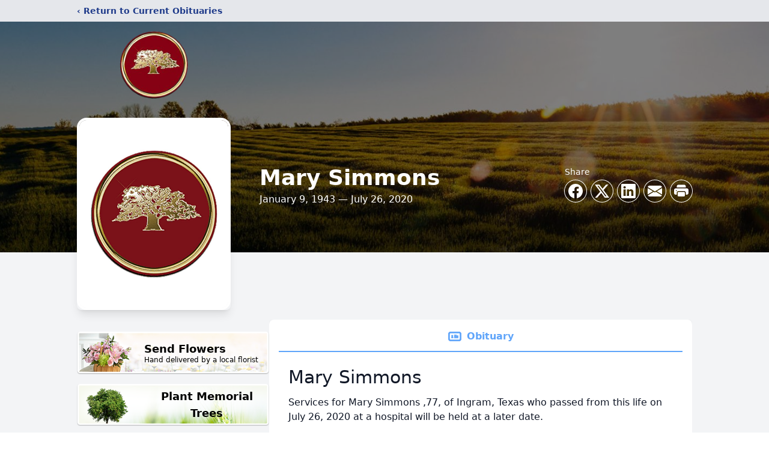

--- FILE ---
content_type: text/html; charset=utf-8
request_url: https://www.google.com/recaptcha/enterprise/anchor?ar=1&k=6LeNu68fAAAAAN3w9RUWyrdPepvuLisED9w3oU94&co=aHR0cHM6Ly93d3cua2VycnZpbGxlZnVuZXJhbGhvbWV0eC5jb206NDQz&hl=en&type=image&v=7gg7H51Q-naNfhmCP3_R47ho&theme=light&size=invisible&badge=bottomright&anchor-ms=20000&execute-ms=15000&cb=g4pshnizgn8u
body_size: 48118
content:
<!DOCTYPE HTML><html dir="ltr" lang="en"><head><meta http-equiv="Content-Type" content="text/html; charset=UTF-8">
<meta http-equiv="X-UA-Compatible" content="IE=edge">
<title>reCAPTCHA</title>
<style type="text/css">
/* cyrillic-ext */
@font-face {
  font-family: 'Roboto';
  font-style: normal;
  font-weight: 400;
  font-stretch: 100%;
  src: url(//fonts.gstatic.com/s/roboto/v48/KFO7CnqEu92Fr1ME7kSn66aGLdTylUAMa3GUBHMdazTgWw.woff2) format('woff2');
  unicode-range: U+0460-052F, U+1C80-1C8A, U+20B4, U+2DE0-2DFF, U+A640-A69F, U+FE2E-FE2F;
}
/* cyrillic */
@font-face {
  font-family: 'Roboto';
  font-style: normal;
  font-weight: 400;
  font-stretch: 100%;
  src: url(//fonts.gstatic.com/s/roboto/v48/KFO7CnqEu92Fr1ME7kSn66aGLdTylUAMa3iUBHMdazTgWw.woff2) format('woff2');
  unicode-range: U+0301, U+0400-045F, U+0490-0491, U+04B0-04B1, U+2116;
}
/* greek-ext */
@font-face {
  font-family: 'Roboto';
  font-style: normal;
  font-weight: 400;
  font-stretch: 100%;
  src: url(//fonts.gstatic.com/s/roboto/v48/KFO7CnqEu92Fr1ME7kSn66aGLdTylUAMa3CUBHMdazTgWw.woff2) format('woff2');
  unicode-range: U+1F00-1FFF;
}
/* greek */
@font-face {
  font-family: 'Roboto';
  font-style: normal;
  font-weight: 400;
  font-stretch: 100%;
  src: url(//fonts.gstatic.com/s/roboto/v48/KFO7CnqEu92Fr1ME7kSn66aGLdTylUAMa3-UBHMdazTgWw.woff2) format('woff2');
  unicode-range: U+0370-0377, U+037A-037F, U+0384-038A, U+038C, U+038E-03A1, U+03A3-03FF;
}
/* math */
@font-face {
  font-family: 'Roboto';
  font-style: normal;
  font-weight: 400;
  font-stretch: 100%;
  src: url(//fonts.gstatic.com/s/roboto/v48/KFO7CnqEu92Fr1ME7kSn66aGLdTylUAMawCUBHMdazTgWw.woff2) format('woff2');
  unicode-range: U+0302-0303, U+0305, U+0307-0308, U+0310, U+0312, U+0315, U+031A, U+0326-0327, U+032C, U+032F-0330, U+0332-0333, U+0338, U+033A, U+0346, U+034D, U+0391-03A1, U+03A3-03A9, U+03B1-03C9, U+03D1, U+03D5-03D6, U+03F0-03F1, U+03F4-03F5, U+2016-2017, U+2034-2038, U+203C, U+2040, U+2043, U+2047, U+2050, U+2057, U+205F, U+2070-2071, U+2074-208E, U+2090-209C, U+20D0-20DC, U+20E1, U+20E5-20EF, U+2100-2112, U+2114-2115, U+2117-2121, U+2123-214F, U+2190, U+2192, U+2194-21AE, U+21B0-21E5, U+21F1-21F2, U+21F4-2211, U+2213-2214, U+2216-22FF, U+2308-230B, U+2310, U+2319, U+231C-2321, U+2336-237A, U+237C, U+2395, U+239B-23B7, U+23D0, U+23DC-23E1, U+2474-2475, U+25AF, U+25B3, U+25B7, U+25BD, U+25C1, U+25CA, U+25CC, U+25FB, U+266D-266F, U+27C0-27FF, U+2900-2AFF, U+2B0E-2B11, U+2B30-2B4C, U+2BFE, U+3030, U+FF5B, U+FF5D, U+1D400-1D7FF, U+1EE00-1EEFF;
}
/* symbols */
@font-face {
  font-family: 'Roboto';
  font-style: normal;
  font-weight: 400;
  font-stretch: 100%;
  src: url(//fonts.gstatic.com/s/roboto/v48/KFO7CnqEu92Fr1ME7kSn66aGLdTylUAMaxKUBHMdazTgWw.woff2) format('woff2');
  unicode-range: U+0001-000C, U+000E-001F, U+007F-009F, U+20DD-20E0, U+20E2-20E4, U+2150-218F, U+2190, U+2192, U+2194-2199, U+21AF, U+21E6-21F0, U+21F3, U+2218-2219, U+2299, U+22C4-22C6, U+2300-243F, U+2440-244A, U+2460-24FF, U+25A0-27BF, U+2800-28FF, U+2921-2922, U+2981, U+29BF, U+29EB, U+2B00-2BFF, U+4DC0-4DFF, U+FFF9-FFFB, U+10140-1018E, U+10190-1019C, U+101A0, U+101D0-101FD, U+102E0-102FB, U+10E60-10E7E, U+1D2C0-1D2D3, U+1D2E0-1D37F, U+1F000-1F0FF, U+1F100-1F1AD, U+1F1E6-1F1FF, U+1F30D-1F30F, U+1F315, U+1F31C, U+1F31E, U+1F320-1F32C, U+1F336, U+1F378, U+1F37D, U+1F382, U+1F393-1F39F, U+1F3A7-1F3A8, U+1F3AC-1F3AF, U+1F3C2, U+1F3C4-1F3C6, U+1F3CA-1F3CE, U+1F3D4-1F3E0, U+1F3ED, U+1F3F1-1F3F3, U+1F3F5-1F3F7, U+1F408, U+1F415, U+1F41F, U+1F426, U+1F43F, U+1F441-1F442, U+1F444, U+1F446-1F449, U+1F44C-1F44E, U+1F453, U+1F46A, U+1F47D, U+1F4A3, U+1F4B0, U+1F4B3, U+1F4B9, U+1F4BB, U+1F4BF, U+1F4C8-1F4CB, U+1F4D6, U+1F4DA, U+1F4DF, U+1F4E3-1F4E6, U+1F4EA-1F4ED, U+1F4F7, U+1F4F9-1F4FB, U+1F4FD-1F4FE, U+1F503, U+1F507-1F50B, U+1F50D, U+1F512-1F513, U+1F53E-1F54A, U+1F54F-1F5FA, U+1F610, U+1F650-1F67F, U+1F687, U+1F68D, U+1F691, U+1F694, U+1F698, U+1F6AD, U+1F6B2, U+1F6B9-1F6BA, U+1F6BC, U+1F6C6-1F6CF, U+1F6D3-1F6D7, U+1F6E0-1F6EA, U+1F6F0-1F6F3, U+1F6F7-1F6FC, U+1F700-1F7FF, U+1F800-1F80B, U+1F810-1F847, U+1F850-1F859, U+1F860-1F887, U+1F890-1F8AD, U+1F8B0-1F8BB, U+1F8C0-1F8C1, U+1F900-1F90B, U+1F93B, U+1F946, U+1F984, U+1F996, U+1F9E9, U+1FA00-1FA6F, U+1FA70-1FA7C, U+1FA80-1FA89, U+1FA8F-1FAC6, U+1FACE-1FADC, U+1FADF-1FAE9, U+1FAF0-1FAF8, U+1FB00-1FBFF;
}
/* vietnamese */
@font-face {
  font-family: 'Roboto';
  font-style: normal;
  font-weight: 400;
  font-stretch: 100%;
  src: url(//fonts.gstatic.com/s/roboto/v48/KFO7CnqEu92Fr1ME7kSn66aGLdTylUAMa3OUBHMdazTgWw.woff2) format('woff2');
  unicode-range: U+0102-0103, U+0110-0111, U+0128-0129, U+0168-0169, U+01A0-01A1, U+01AF-01B0, U+0300-0301, U+0303-0304, U+0308-0309, U+0323, U+0329, U+1EA0-1EF9, U+20AB;
}
/* latin-ext */
@font-face {
  font-family: 'Roboto';
  font-style: normal;
  font-weight: 400;
  font-stretch: 100%;
  src: url(//fonts.gstatic.com/s/roboto/v48/KFO7CnqEu92Fr1ME7kSn66aGLdTylUAMa3KUBHMdazTgWw.woff2) format('woff2');
  unicode-range: U+0100-02BA, U+02BD-02C5, U+02C7-02CC, U+02CE-02D7, U+02DD-02FF, U+0304, U+0308, U+0329, U+1D00-1DBF, U+1E00-1E9F, U+1EF2-1EFF, U+2020, U+20A0-20AB, U+20AD-20C0, U+2113, U+2C60-2C7F, U+A720-A7FF;
}
/* latin */
@font-face {
  font-family: 'Roboto';
  font-style: normal;
  font-weight: 400;
  font-stretch: 100%;
  src: url(//fonts.gstatic.com/s/roboto/v48/KFO7CnqEu92Fr1ME7kSn66aGLdTylUAMa3yUBHMdazQ.woff2) format('woff2');
  unicode-range: U+0000-00FF, U+0131, U+0152-0153, U+02BB-02BC, U+02C6, U+02DA, U+02DC, U+0304, U+0308, U+0329, U+2000-206F, U+20AC, U+2122, U+2191, U+2193, U+2212, U+2215, U+FEFF, U+FFFD;
}
/* cyrillic-ext */
@font-face {
  font-family: 'Roboto';
  font-style: normal;
  font-weight: 500;
  font-stretch: 100%;
  src: url(//fonts.gstatic.com/s/roboto/v48/KFO7CnqEu92Fr1ME7kSn66aGLdTylUAMa3GUBHMdazTgWw.woff2) format('woff2');
  unicode-range: U+0460-052F, U+1C80-1C8A, U+20B4, U+2DE0-2DFF, U+A640-A69F, U+FE2E-FE2F;
}
/* cyrillic */
@font-face {
  font-family: 'Roboto';
  font-style: normal;
  font-weight: 500;
  font-stretch: 100%;
  src: url(//fonts.gstatic.com/s/roboto/v48/KFO7CnqEu92Fr1ME7kSn66aGLdTylUAMa3iUBHMdazTgWw.woff2) format('woff2');
  unicode-range: U+0301, U+0400-045F, U+0490-0491, U+04B0-04B1, U+2116;
}
/* greek-ext */
@font-face {
  font-family: 'Roboto';
  font-style: normal;
  font-weight: 500;
  font-stretch: 100%;
  src: url(//fonts.gstatic.com/s/roboto/v48/KFO7CnqEu92Fr1ME7kSn66aGLdTylUAMa3CUBHMdazTgWw.woff2) format('woff2');
  unicode-range: U+1F00-1FFF;
}
/* greek */
@font-face {
  font-family: 'Roboto';
  font-style: normal;
  font-weight: 500;
  font-stretch: 100%;
  src: url(//fonts.gstatic.com/s/roboto/v48/KFO7CnqEu92Fr1ME7kSn66aGLdTylUAMa3-UBHMdazTgWw.woff2) format('woff2');
  unicode-range: U+0370-0377, U+037A-037F, U+0384-038A, U+038C, U+038E-03A1, U+03A3-03FF;
}
/* math */
@font-face {
  font-family: 'Roboto';
  font-style: normal;
  font-weight: 500;
  font-stretch: 100%;
  src: url(//fonts.gstatic.com/s/roboto/v48/KFO7CnqEu92Fr1ME7kSn66aGLdTylUAMawCUBHMdazTgWw.woff2) format('woff2');
  unicode-range: U+0302-0303, U+0305, U+0307-0308, U+0310, U+0312, U+0315, U+031A, U+0326-0327, U+032C, U+032F-0330, U+0332-0333, U+0338, U+033A, U+0346, U+034D, U+0391-03A1, U+03A3-03A9, U+03B1-03C9, U+03D1, U+03D5-03D6, U+03F0-03F1, U+03F4-03F5, U+2016-2017, U+2034-2038, U+203C, U+2040, U+2043, U+2047, U+2050, U+2057, U+205F, U+2070-2071, U+2074-208E, U+2090-209C, U+20D0-20DC, U+20E1, U+20E5-20EF, U+2100-2112, U+2114-2115, U+2117-2121, U+2123-214F, U+2190, U+2192, U+2194-21AE, U+21B0-21E5, U+21F1-21F2, U+21F4-2211, U+2213-2214, U+2216-22FF, U+2308-230B, U+2310, U+2319, U+231C-2321, U+2336-237A, U+237C, U+2395, U+239B-23B7, U+23D0, U+23DC-23E1, U+2474-2475, U+25AF, U+25B3, U+25B7, U+25BD, U+25C1, U+25CA, U+25CC, U+25FB, U+266D-266F, U+27C0-27FF, U+2900-2AFF, U+2B0E-2B11, U+2B30-2B4C, U+2BFE, U+3030, U+FF5B, U+FF5D, U+1D400-1D7FF, U+1EE00-1EEFF;
}
/* symbols */
@font-face {
  font-family: 'Roboto';
  font-style: normal;
  font-weight: 500;
  font-stretch: 100%;
  src: url(//fonts.gstatic.com/s/roboto/v48/KFO7CnqEu92Fr1ME7kSn66aGLdTylUAMaxKUBHMdazTgWw.woff2) format('woff2');
  unicode-range: U+0001-000C, U+000E-001F, U+007F-009F, U+20DD-20E0, U+20E2-20E4, U+2150-218F, U+2190, U+2192, U+2194-2199, U+21AF, U+21E6-21F0, U+21F3, U+2218-2219, U+2299, U+22C4-22C6, U+2300-243F, U+2440-244A, U+2460-24FF, U+25A0-27BF, U+2800-28FF, U+2921-2922, U+2981, U+29BF, U+29EB, U+2B00-2BFF, U+4DC0-4DFF, U+FFF9-FFFB, U+10140-1018E, U+10190-1019C, U+101A0, U+101D0-101FD, U+102E0-102FB, U+10E60-10E7E, U+1D2C0-1D2D3, U+1D2E0-1D37F, U+1F000-1F0FF, U+1F100-1F1AD, U+1F1E6-1F1FF, U+1F30D-1F30F, U+1F315, U+1F31C, U+1F31E, U+1F320-1F32C, U+1F336, U+1F378, U+1F37D, U+1F382, U+1F393-1F39F, U+1F3A7-1F3A8, U+1F3AC-1F3AF, U+1F3C2, U+1F3C4-1F3C6, U+1F3CA-1F3CE, U+1F3D4-1F3E0, U+1F3ED, U+1F3F1-1F3F3, U+1F3F5-1F3F7, U+1F408, U+1F415, U+1F41F, U+1F426, U+1F43F, U+1F441-1F442, U+1F444, U+1F446-1F449, U+1F44C-1F44E, U+1F453, U+1F46A, U+1F47D, U+1F4A3, U+1F4B0, U+1F4B3, U+1F4B9, U+1F4BB, U+1F4BF, U+1F4C8-1F4CB, U+1F4D6, U+1F4DA, U+1F4DF, U+1F4E3-1F4E6, U+1F4EA-1F4ED, U+1F4F7, U+1F4F9-1F4FB, U+1F4FD-1F4FE, U+1F503, U+1F507-1F50B, U+1F50D, U+1F512-1F513, U+1F53E-1F54A, U+1F54F-1F5FA, U+1F610, U+1F650-1F67F, U+1F687, U+1F68D, U+1F691, U+1F694, U+1F698, U+1F6AD, U+1F6B2, U+1F6B9-1F6BA, U+1F6BC, U+1F6C6-1F6CF, U+1F6D3-1F6D7, U+1F6E0-1F6EA, U+1F6F0-1F6F3, U+1F6F7-1F6FC, U+1F700-1F7FF, U+1F800-1F80B, U+1F810-1F847, U+1F850-1F859, U+1F860-1F887, U+1F890-1F8AD, U+1F8B0-1F8BB, U+1F8C0-1F8C1, U+1F900-1F90B, U+1F93B, U+1F946, U+1F984, U+1F996, U+1F9E9, U+1FA00-1FA6F, U+1FA70-1FA7C, U+1FA80-1FA89, U+1FA8F-1FAC6, U+1FACE-1FADC, U+1FADF-1FAE9, U+1FAF0-1FAF8, U+1FB00-1FBFF;
}
/* vietnamese */
@font-face {
  font-family: 'Roboto';
  font-style: normal;
  font-weight: 500;
  font-stretch: 100%;
  src: url(//fonts.gstatic.com/s/roboto/v48/KFO7CnqEu92Fr1ME7kSn66aGLdTylUAMa3OUBHMdazTgWw.woff2) format('woff2');
  unicode-range: U+0102-0103, U+0110-0111, U+0128-0129, U+0168-0169, U+01A0-01A1, U+01AF-01B0, U+0300-0301, U+0303-0304, U+0308-0309, U+0323, U+0329, U+1EA0-1EF9, U+20AB;
}
/* latin-ext */
@font-face {
  font-family: 'Roboto';
  font-style: normal;
  font-weight: 500;
  font-stretch: 100%;
  src: url(//fonts.gstatic.com/s/roboto/v48/KFO7CnqEu92Fr1ME7kSn66aGLdTylUAMa3KUBHMdazTgWw.woff2) format('woff2');
  unicode-range: U+0100-02BA, U+02BD-02C5, U+02C7-02CC, U+02CE-02D7, U+02DD-02FF, U+0304, U+0308, U+0329, U+1D00-1DBF, U+1E00-1E9F, U+1EF2-1EFF, U+2020, U+20A0-20AB, U+20AD-20C0, U+2113, U+2C60-2C7F, U+A720-A7FF;
}
/* latin */
@font-face {
  font-family: 'Roboto';
  font-style: normal;
  font-weight: 500;
  font-stretch: 100%;
  src: url(//fonts.gstatic.com/s/roboto/v48/KFO7CnqEu92Fr1ME7kSn66aGLdTylUAMa3yUBHMdazQ.woff2) format('woff2');
  unicode-range: U+0000-00FF, U+0131, U+0152-0153, U+02BB-02BC, U+02C6, U+02DA, U+02DC, U+0304, U+0308, U+0329, U+2000-206F, U+20AC, U+2122, U+2191, U+2193, U+2212, U+2215, U+FEFF, U+FFFD;
}
/* cyrillic-ext */
@font-face {
  font-family: 'Roboto';
  font-style: normal;
  font-weight: 900;
  font-stretch: 100%;
  src: url(//fonts.gstatic.com/s/roboto/v48/KFO7CnqEu92Fr1ME7kSn66aGLdTylUAMa3GUBHMdazTgWw.woff2) format('woff2');
  unicode-range: U+0460-052F, U+1C80-1C8A, U+20B4, U+2DE0-2DFF, U+A640-A69F, U+FE2E-FE2F;
}
/* cyrillic */
@font-face {
  font-family: 'Roboto';
  font-style: normal;
  font-weight: 900;
  font-stretch: 100%;
  src: url(//fonts.gstatic.com/s/roboto/v48/KFO7CnqEu92Fr1ME7kSn66aGLdTylUAMa3iUBHMdazTgWw.woff2) format('woff2');
  unicode-range: U+0301, U+0400-045F, U+0490-0491, U+04B0-04B1, U+2116;
}
/* greek-ext */
@font-face {
  font-family: 'Roboto';
  font-style: normal;
  font-weight: 900;
  font-stretch: 100%;
  src: url(//fonts.gstatic.com/s/roboto/v48/KFO7CnqEu92Fr1ME7kSn66aGLdTylUAMa3CUBHMdazTgWw.woff2) format('woff2');
  unicode-range: U+1F00-1FFF;
}
/* greek */
@font-face {
  font-family: 'Roboto';
  font-style: normal;
  font-weight: 900;
  font-stretch: 100%;
  src: url(//fonts.gstatic.com/s/roboto/v48/KFO7CnqEu92Fr1ME7kSn66aGLdTylUAMa3-UBHMdazTgWw.woff2) format('woff2');
  unicode-range: U+0370-0377, U+037A-037F, U+0384-038A, U+038C, U+038E-03A1, U+03A3-03FF;
}
/* math */
@font-face {
  font-family: 'Roboto';
  font-style: normal;
  font-weight: 900;
  font-stretch: 100%;
  src: url(//fonts.gstatic.com/s/roboto/v48/KFO7CnqEu92Fr1ME7kSn66aGLdTylUAMawCUBHMdazTgWw.woff2) format('woff2');
  unicode-range: U+0302-0303, U+0305, U+0307-0308, U+0310, U+0312, U+0315, U+031A, U+0326-0327, U+032C, U+032F-0330, U+0332-0333, U+0338, U+033A, U+0346, U+034D, U+0391-03A1, U+03A3-03A9, U+03B1-03C9, U+03D1, U+03D5-03D6, U+03F0-03F1, U+03F4-03F5, U+2016-2017, U+2034-2038, U+203C, U+2040, U+2043, U+2047, U+2050, U+2057, U+205F, U+2070-2071, U+2074-208E, U+2090-209C, U+20D0-20DC, U+20E1, U+20E5-20EF, U+2100-2112, U+2114-2115, U+2117-2121, U+2123-214F, U+2190, U+2192, U+2194-21AE, U+21B0-21E5, U+21F1-21F2, U+21F4-2211, U+2213-2214, U+2216-22FF, U+2308-230B, U+2310, U+2319, U+231C-2321, U+2336-237A, U+237C, U+2395, U+239B-23B7, U+23D0, U+23DC-23E1, U+2474-2475, U+25AF, U+25B3, U+25B7, U+25BD, U+25C1, U+25CA, U+25CC, U+25FB, U+266D-266F, U+27C0-27FF, U+2900-2AFF, U+2B0E-2B11, U+2B30-2B4C, U+2BFE, U+3030, U+FF5B, U+FF5D, U+1D400-1D7FF, U+1EE00-1EEFF;
}
/* symbols */
@font-face {
  font-family: 'Roboto';
  font-style: normal;
  font-weight: 900;
  font-stretch: 100%;
  src: url(//fonts.gstatic.com/s/roboto/v48/KFO7CnqEu92Fr1ME7kSn66aGLdTylUAMaxKUBHMdazTgWw.woff2) format('woff2');
  unicode-range: U+0001-000C, U+000E-001F, U+007F-009F, U+20DD-20E0, U+20E2-20E4, U+2150-218F, U+2190, U+2192, U+2194-2199, U+21AF, U+21E6-21F0, U+21F3, U+2218-2219, U+2299, U+22C4-22C6, U+2300-243F, U+2440-244A, U+2460-24FF, U+25A0-27BF, U+2800-28FF, U+2921-2922, U+2981, U+29BF, U+29EB, U+2B00-2BFF, U+4DC0-4DFF, U+FFF9-FFFB, U+10140-1018E, U+10190-1019C, U+101A0, U+101D0-101FD, U+102E0-102FB, U+10E60-10E7E, U+1D2C0-1D2D3, U+1D2E0-1D37F, U+1F000-1F0FF, U+1F100-1F1AD, U+1F1E6-1F1FF, U+1F30D-1F30F, U+1F315, U+1F31C, U+1F31E, U+1F320-1F32C, U+1F336, U+1F378, U+1F37D, U+1F382, U+1F393-1F39F, U+1F3A7-1F3A8, U+1F3AC-1F3AF, U+1F3C2, U+1F3C4-1F3C6, U+1F3CA-1F3CE, U+1F3D4-1F3E0, U+1F3ED, U+1F3F1-1F3F3, U+1F3F5-1F3F7, U+1F408, U+1F415, U+1F41F, U+1F426, U+1F43F, U+1F441-1F442, U+1F444, U+1F446-1F449, U+1F44C-1F44E, U+1F453, U+1F46A, U+1F47D, U+1F4A3, U+1F4B0, U+1F4B3, U+1F4B9, U+1F4BB, U+1F4BF, U+1F4C8-1F4CB, U+1F4D6, U+1F4DA, U+1F4DF, U+1F4E3-1F4E6, U+1F4EA-1F4ED, U+1F4F7, U+1F4F9-1F4FB, U+1F4FD-1F4FE, U+1F503, U+1F507-1F50B, U+1F50D, U+1F512-1F513, U+1F53E-1F54A, U+1F54F-1F5FA, U+1F610, U+1F650-1F67F, U+1F687, U+1F68D, U+1F691, U+1F694, U+1F698, U+1F6AD, U+1F6B2, U+1F6B9-1F6BA, U+1F6BC, U+1F6C6-1F6CF, U+1F6D3-1F6D7, U+1F6E0-1F6EA, U+1F6F0-1F6F3, U+1F6F7-1F6FC, U+1F700-1F7FF, U+1F800-1F80B, U+1F810-1F847, U+1F850-1F859, U+1F860-1F887, U+1F890-1F8AD, U+1F8B0-1F8BB, U+1F8C0-1F8C1, U+1F900-1F90B, U+1F93B, U+1F946, U+1F984, U+1F996, U+1F9E9, U+1FA00-1FA6F, U+1FA70-1FA7C, U+1FA80-1FA89, U+1FA8F-1FAC6, U+1FACE-1FADC, U+1FADF-1FAE9, U+1FAF0-1FAF8, U+1FB00-1FBFF;
}
/* vietnamese */
@font-face {
  font-family: 'Roboto';
  font-style: normal;
  font-weight: 900;
  font-stretch: 100%;
  src: url(//fonts.gstatic.com/s/roboto/v48/KFO7CnqEu92Fr1ME7kSn66aGLdTylUAMa3OUBHMdazTgWw.woff2) format('woff2');
  unicode-range: U+0102-0103, U+0110-0111, U+0128-0129, U+0168-0169, U+01A0-01A1, U+01AF-01B0, U+0300-0301, U+0303-0304, U+0308-0309, U+0323, U+0329, U+1EA0-1EF9, U+20AB;
}
/* latin-ext */
@font-face {
  font-family: 'Roboto';
  font-style: normal;
  font-weight: 900;
  font-stretch: 100%;
  src: url(//fonts.gstatic.com/s/roboto/v48/KFO7CnqEu92Fr1ME7kSn66aGLdTylUAMa3KUBHMdazTgWw.woff2) format('woff2');
  unicode-range: U+0100-02BA, U+02BD-02C5, U+02C7-02CC, U+02CE-02D7, U+02DD-02FF, U+0304, U+0308, U+0329, U+1D00-1DBF, U+1E00-1E9F, U+1EF2-1EFF, U+2020, U+20A0-20AB, U+20AD-20C0, U+2113, U+2C60-2C7F, U+A720-A7FF;
}
/* latin */
@font-face {
  font-family: 'Roboto';
  font-style: normal;
  font-weight: 900;
  font-stretch: 100%;
  src: url(//fonts.gstatic.com/s/roboto/v48/KFO7CnqEu92Fr1ME7kSn66aGLdTylUAMa3yUBHMdazQ.woff2) format('woff2');
  unicode-range: U+0000-00FF, U+0131, U+0152-0153, U+02BB-02BC, U+02C6, U+02DA, U+02DC, U+0304, U+0308, U+0329, U+2000-206F, U+20AC, U+2122, U+2191, U+2193, U+2212, U+2215, U+FEFF, U+FFFD;
}

</style>
<link rel="stylesheet" type="text/css" href="https://www.gstatic.com/recaptcha/releases/7gg7H51Q-naNfhmCP3_R47ho/styles__ltr.css">
<script nonce="wZxSnpXw6J2TSzb3_SBkqw" type="text/javascript">window['__recaptcha_api'] = 'https://www.google.com/recaptcha/enterprise/';</script>
<script type="text/javascript" src="https://www.gstatic.com/recaptcha/releases/7gg7H51Q-naNfhmCP3_R47ho/recaptcha__en.js" nonce="wZxSnpXw6J2TSzb3_SBkqw">
      
    </script></head>
<body><div id="rc-anchor-alert" class="rc-anchor-alert"></div>
<input type="hidden" id="recaptcha-token" value="[base64]">
<script type="text/javascript" nonce="wZxSnpXw6J2TSzb3_SBkqw">
      recaptcha.anchor.Main.init("[\x22ainput\x22,[\x22bgdata\x22,\x22\x22,\[base64]/[base64]/[base64]/[base64]/cjw8ejpyPj4+eil9Y2F0Y2gobCl7dGhyb3cgbDt9fSxIPWZ1bmN0aW9uKHcsdCx6KXtpZih3PT0xOTR8fHc9PTIwOCl0LnZbd10/dC52W3ddLmNvbmNhdCh6KTp0LnZbd109b2Yoeix0KTtlbHNle2lmKHQuYkImJnchPTMxNylyZXR1cm47dz09NjZ8fHc9PTEyMnx8dz09NDcwfHx3PT00NHx8dz09NDE2fHx3PT0zOTd8fHc9PTQyMXx8dz09Njh8fHc9PTcwfHx3PT0xODQ/[base64]/[base64]/[base64]/bmV3IGRbVl0oSlswXSk6cD09Mj9uZXcgZFtWXShKWzBdLEpbMV0pOnA9PTM/bmV3IGRbVl0oSlswXSxKWzFdLEpbMl0pOnA9PTQ/[base64]/[base64]/[base64]/[base64]\x22,\[base64]\\u003d\x22,\x22woLCtGTDj8KnA8OxfcOVbcO1wqvClMKIX8O6wpvCtMOMaMOcw5rDgMKLAxDDkSXDmWnDlxpbXBUUwrLDlzPCtMOqw7DCr8OlwqNLKsKDwolMDzh7wrdpw5RpwqrDh1QdwpjCixk/JcOnwp7CoMKjcVzCtsOsMMOKD8KJKBkZRnPCosKMV8Kcwop7w5/Cig02wo4tw53CrMKeVW1xQC8KwrHDmRvCt1jCikvDjMOSN8Klw6LDlhbDjsKQTALDiRRDw5gnScKHwonDgcOJNcOIwr/CqMKEO2XCjmzCqg3CtEvDhBkgw5E4WcOwSsKkw5Qud8Knwq3CqcKCw7YLAWvDksOHFndXN8OZWMOZSCvCiFPClsOZw7w9KU7CvAt+woY/[base64]/ClTvDmR4Cwpk8wrXDiDnClDlIb8Orw7jDkG/DoMKUCTPCgy1MwqbDnsOTwq13wqU4ZsOxwpfDnsO5JH9dVSPCji0nwpIBwpR/JcKNw4PDl8Osw6MIw7I+QSgmY1jCgcK4GQDDj8OAZcKCXQrCgcKPw4bDgsOUK8OBwqQuUQYswrvDuMOMbmnCv8O0w6XCp8OswpYwMcKSaH0BO0x+HMOeesKwacOKVgPCqw/DqMOBw7NYSR7DicObw5vDnBJBWcO5wpNOw6Jvw4kBwrfCmXsWTRnDkFTDo8O4UcOiwol8wprDuMO6wqLDq8ONAHZqWn/DsUg9wp3DmAU4KcO2C8Kxw6XDv8O/wqfDl8KVwrkpdcOIwobCo8KceMK/w5wIScK9w7jCpcOrQsKLHjTChwPDhsOVw4hedHg+Z8Kew77CkcKHwrx3w6pJw7cJwqZlwosow4FJCMK3DUYxwqfCrMOcwoTCnsKLfBETwoPChMOfw4N9TyrCtsOpwqEwfcKXaAloFsKeKhZ4w5pzO8OOEiJ0fcKdwpViM8KoSzXCsWsUw599woHDncOOw5bCn3vCucK/[base64]/[base64]/w4nCrEjDtMOpNCLDtMOnwrBKPMK6wqzDpkLCoMKWwqcpw6FaRcKOJcObI8KTPsK3EsOZXlDDsGbDk8O5w73DiSPCpTURw6oLKXrDl8Krw7zDlcKkaQ/DoiXDgMK0w4jDn2h1dcKSwpATw7zChCzDjMKpwoFJwpRqKjrDkzUjDDbDusOBFMKmNMKSwqDDsREoYcOLwrcow6bCpl06csOLwqs8worCgsOiw7Zfwpw1PBNJw7krLzzCjMKGwolXw4/DigIAwpojVTlocUnChmJLwqLDp8K+eMKEYsOEXBnCqMKVw5LDq8Kuwq9vw5wYOCLCozLClxJkwqnDuGs+IW3DjUB+STttw5HCl8KRwrJ8w7bCpMO8OcOVGMK7KMKPO1cJwpfDkSTCkQrDtBjCqFvCp8KmfsOXXXdgIk9RFsO/w4Nbw69jXMKjwo3DpW0+JDgLw7/CtkcPfznCui01wq/DmjIsNsKVZ8Kbwp7DgmFrwosew57CtMKSwq7Cmz8vwqVdw4dxwrjDkj5kw7gwKwI6wpocHMOtw6bDg2A/[base64]/[base64]/w6slwp8aJXLDlMKNw4wow7zDmCfCijBQBkLCrMOIJB4wwqkAwrRqQxHDrDjDusKfw4wYw5fDuB8mw6Mxw59wMHzDnMOZwrQ1w5olwop3woxWwpZ8wp0iQDk8wrnCnwvDkcK5wrjCuhQmDcK2wo/Dp8O0MVI1HDHCi8KGOinDvMOtb8Owwq3Cvjp7BcOkwoEmDsO9w6RfSsOQEsKbQjBswqrDjsOYwrTCi1Ikwr9VwqLCiiDDs8KEVn5Uw48Vw4F5AS3DlcOaaA7CrR4Tw5p+w64bd8OYZwM4wpPCp8KSNMKFw4Uew6RJaGoYIz/CsGtuKcK1VhvDhcOZasKSVlUTDMOCCcKbwpnDhjXDuMOlwrkpwpZaI14Dw6LCrykWTcO+wpsCwqbCg8KwJFIfw6bDsA9twrfDsDl6OHXDqX/[base64]/DpQQ1w4jCjcOCw4crdMK1fRoCOcKcEF7Dp2HDscOScSklcMKcdWcAwqR+fW/DnQ0TM37CncKWwq0feG3CoFfCnm3DpDAKw7N+w7HDocKowofCn8KEw7vDtWnCgMK7DVXDuMO3EsKiwq8HSMKXZMOYw443wqgLAALDhijDkk4rR8KdBCLCoCrDqTMqcApIw48ow6RowqU9w5PDokvDlsKzw4IvWsKOBWTCrBQFwo/DjMOHUk9Lc8OaN8OrTCrDksKxEApBw6cnJMKgd8K1NnY9L8Orw6XClEEgwrkmwozCtFXChzbCsDgWRXDDu8OtwrvDrcK/[base64]/CnsK5w4UOPMKIc8Ovwq/CjgPCohHCnhMWYMKMMUXCuiMuRcOvw4cywqQFfMKweWkew6LCuSJnRyATwo3DssKAeCnCkMKBw5vDsMOKw4VAHhxGw4/Ch8KGwoADKcKzw5vDgcKiBcKdw6nCh8KAwqXCn3EQFcOhwqhPw5cNYcO6wojDhMKAEyPDgMOpVAjCqMKWKCHCqMKVwq3CilbDtAjCr8ORwrB1w6/CgsOtFGTDkizCqnzDncOxwqXDuD/[base64]/CpMONwpp0TyBrGMOTw4B/woPDpsOLesO9XsOLwoDCocK1Gn0hwrfCucKsJcK6T8KOwqzCgMOIw6JKUlMcX8O1URlUYngDw5vDqcKQcXZpVFcQPMKvwrATw6how5Q2w7t9w4/CsB0/NcO0w4w7dsOHwq/DhwoIw6XDiFfCjcKCT2bCksOkDxAww7c0w71Qw4wAc8Oie8O1A2bCrcO5PcK7cwhCfMOFwqYtw4JxPcOAVn07wr3CqnMgKcOpLlvDuGfDjMKvwqrCm1VpQsK9QsKQeSbCmsO/KwbCrsOOfGrCicK2VGTDi8KhJy7ChDLDtCLCjD7DiHLDhAUKwrrCmsOtZcKdw715wqh5wofChMKhL2BzFSAEw4DDjsK6wosEw5PCoj/CrR90X1zCrsKbAy3DtcK/W2DDrcOGHF3DhyXCqcOtDyTDijTCrsKNw5ppYsONW0hNw5kQwrDCi8KhwpFbBV1rw53DhsKve8OrwrnDtMOvwqFbwowPLzRrJEXDpsKFbUHDr8OHw5XCjnjCrE7ClcKGecOcw6pIwpLDtFNlMV8Aw6HCoxXDtsKpw5zCjWYuwrYcwrtqR8O3wq/DkMOCVMKmwptCwqhnwoVWGhRQAVDCskzDnxXDmsK/E8OyWigQwq9vOsK3LDpDwr3DsMOGQWLCtsKpL1pEbsK+DsOFKGHCvXsww6RvLlXDmStTDmLCmcOrMMOlwpPCgXBqw7xfw4Yww6HCujZawpXCrcO9w5hQw53DtcKaw6JIXcOawrzCpWI/UsOhNMKhGF4Xw5pGCBrDn8KlP8KZw6ELNsKLW3XCkmzCicKrw5LChMKUwrIoKcKGCsO4wpbCsMKXwq5mw7/Di0vCmMKAwpdxfzkcYSBWw5TDtsOaTcO/B8K3YAjDniTCgsKKwrsDwrs3UsO6XSY8w4LDlcKQH0YfVnnDlsKpPVHDomNxScOVGsKmXwskwofDgcOHwrjDpCxde8O+w4zCosK2w4okw6lHw5BbwpTDi8O/esOjC8Ouw6QNw548GMK3GGssw5DClDwCw6bCoDMGw6/Dq1DCnF8zw7HCqsOawr98ERbDkcOAwo8ePcOye8K5w7YkZsOPNkN+fSjDosOOVsKFI8OpLChXTcK8P8KXQg5EbzLDjMOMw6BlXMOtUFZSNEpowqbCj8OLSHnDtznDtGvDuQvCvsOrwqs0NsOLwrXChSzCkcONcA/DoX9eTUprb8K+LsKeSTjDuQtXw68eKQTDosO1w73CjsO9PSMuw57DvWdJVnjChMKdw63CmcKAw5PCn8OWw4bDnsO/wqsKTGnCu8K5N2BmJcODw5NEw43DtsOKw5rDhxnDlsOmwpjCucKAw5cmRcKFJV/Dq8K0dMKCB8Odw67DnRRQwpN2wpIyEsK4IwvCi8K7w5zCpVvDh8ONwpbDmsOSahVvw6DCs8KWwrrDsXlHwqJ/X8KGw7wHJcOXw4xXwppDHVRLfFLDuiNEQnRow6VswpvDucKtw4/DugRKwphpwppOYQo5w5HCj8ONecKMWcK0TMOzKUwXw5ddwovDsQTCjgnCuDYbfMK7w71VGcOzwroqwq/DgkvDhFUGwovDl8KGw5PCgsO3CMOPwovDrsKwwrZzPsKpdytHw5LClsOXwoHCv3QQJgAiHcKEEWHClcK9ZyHDi8KRw47DssKjw5/Cm8OaS8Ksw5nDvsO+M8K2XsKRwqgRDVDCunhBdsKGwrrDiMKxQsOpWsO7w6shDkHCuBnDtjBMDCZdUyJXEVwvwq81w7Eow73ClcKzdMKdwovDplZfQEMfRMOKQC7DpMOww7LDvsKrX0XCpsOOH0PDjMK4IHXDgD1kwqbCinM+wq/DlDVBeTbDhsO4cnsHcwpzwp/DsR5BBzQEwrNkGsOzwosDcsKtwqVFwpw+RsKBw5HCp1Ygw4TDoWjCu8KzVzzDg8OkSMOEe8OAwrXDt8KNdTsWwobCnRJpN8OUwoMVaGbDqAwfw41DEzJLwr7CrUBAwo/Dr8OlX8KjworCmzPDv14Bw5jDggxCcyRzREXDlBBWJcO0RiXDuMO/w5BWTGtCwo4JwocQWQjCj8K/cSZ5Ez9CwpPCq8OYSjPCv3nDvmMrdsOVEsKZw4QzwrzCuMOMw4bCh8O3w64aOcKMwpNjNcKFw6/Ch2TCpMKMwrrChnJNwrDCsGjCsnfCs8OeO3rDtDdIwrLCnykbwpzCo8Knw5DCgRLCl8O5w49AwrbDrnrChcKHAS0iw7PDjhvDv8KKVcKOasORbU/Cl2tRK8KfUsOaW03CnsOnw6dQKETDg1UuaMK5w6HDvcKaEcK5ZMOJG8KLw4bCpmLDlRTDhcKOeMO5wo18w4DDmBx5N2zDjg3CmH53VxFFwqfDhELCjsOPAxfCnMKtSsKLcsKBMlXCscO+w6fDr8K0J2HCr0TDj0csw6/Cm8OSw6TCosK3woZYYxrDoMKZwq5yasOEwrrCl1DDkMOAwpvCkkN8bMKLwq0TI8O7wqvCkl9kEF7Dt1cYw5/DsMKOwpYjAjPCiCUiw7/[base64]/wrwYw7bCncK+w6NZwoPCq1MbKWdjwpcow5HCoi/[base64]/DiylNw7TCqAR8w7F9SlJiw4kvw7dow7PChMKCRMKmeDIMwrARScKjwpzCusOwciLCkkkew54fwp3DpsONOErDgcKmVnLDqsKOwp7CkcOmw5jCncKCUsOWCmfDl8K1LcKVwpEkZC7DlsOiwrcQfsOzwqHDvxwFasK/YsKiwpnCicKbNwPDvMK1WMKGw4HDkhbCvBzDtMOePys0woTDsMOZRwk1w4kzwrY4E8OEw7FlPMKTwoTDgDXCnCwYEcKewr/CmyFWwrzDviB8w4Vyw6Apw64aKUbCjiPCtGzDoMOkU8OcOsKlw7LCtcKqwrA6wpbDtsKFFsOXwplyw5pSam8YPl4Qw4HChMOGLCrDvsKafcK1DsKPI17Cp8KwwrHDi3YUWy/[base64]/B8OvwqUNMT8sNMOxw7JTCcOwwofCuQ3DhcK2YxXDslzDp8KUE8KSw5/DvcKgw6kxw5cJw4MLw4MTwrnCnk9Uw5/[base64]/Dv8KawrjCkTYtw74bwozClEzDqSV1IXRKE8OAw5bDjMOmLcKIIMOYUMOLYAxRXAZHIsKxwo1HaQrDiMKcwo3Clnw/[base64]/DsVDCnRXCr8KBMkrDh8KYC20EwrrCpy7Ct8KkwpjDjhDCijgvwoJ7T8OYTH8nwogOZSXCnsKLw6Biw7Y9J3LDhHY/w48Zw4fCsjLDncKnw5ZKLRTDghDCnMKIPcKxw4Fww4c7N8Omw7XCnHLDhBzDs8OeZsOrYk/[base64]/IsK7QQbCggoXegcMwr3Cl1JfdB1hIMKxA8KFw7gYwpxvPsKjPjDDinTDgcK1dGfDkThcH8KkwrjCo0fDgsKvw7hBVx3CsMOAwq/DnHwUw5/Dml/DosOmw77DsgTCnlLDgMKqw6huDcOiQMKrw4RtHA3ChFV3MMOpwoIjwqHClUPDvmvDmsO7wpvDuHHCssKdw6rDqcKqalBQLcKow4nCkMOMdz3DkE3CucOKaUDCscOiCcOGw6PCsyDDscO1wrPCpS52wpkyw7vDn8K/woPCtFBVOh7Dil7DucKGH8KTeiVENAYWc8KrwpN3wr/DuiMhwpkIwoJRCxdgw7oBRjbCkD/ChhVNwoYIw6bCqsKNJsK2UiRHwqPCmcKQQBslwrwHwrJeIiXCtcO1w5UMBcObwrjDkTZ8BsOcw7bDkVtTw6ZCLMOGDn3CgC/[base64]/wr3CvRjCgsK0JDlLR8OFG8KBbSBudsODJBvCqMKqDQo4w4gPZRRVwoDCgMO7w5PDrMODHBBBwqVWw6w9w4XDlSAgwoQMwpfClcOJYsKLwo7CihzCt8KdOQEqQ8KUwpXCrWobaw/DiWbDlQNvwo3DhsK5XhbDsDYcCMKlwprDrRLDuMOywrYewpF7NRk2JVQNw6fCncK0w69ZMEPCvDrDiMOxwrHDiTXCpsKrOCTDg8KkPcKMSMK0w7/CmgnCv8OJw57CjgXCgcO/[base64]/CvMO9DElbwr1yElIvw4vCn0wQwrFww6ooYsKhS3YxwplEC8OlwqkREsKUw4PDnsOww5dJw4XCj8KRGcKqwpDDqMKRYMOcUcONw6pJwrLCmhpxMXzCsj41ASLDqMKXwrLDsMOzworDh8OwwofCoE0+w7rDhsKHw5jDtzFRDcKGeSktZDvDhgHDn3/[base64]/[base64]/wo/Dlhx6RzZ2w4nDlcKUwpIKEkPDq8O5wo4VclZfw60AwpZoH8KdMR/CjMOUwofCkyYhD8KSw7wNwqYmV8K8CcOnwrJbMGE4HcKjw4DCvSTCmD8Uwo1Iwo7Cl8Ktw65sZ1bCp01cw6kdwqnDn8KNTGIzwpjCt2NHBiwsw7/DosKYLcOuw5bDucOMwp3DlMK6w6APw4BaLS1SZ8OUwr/DlCUxw4vDqsKwb8K/w77DhMKowqbCsMOrwpvDi8KawqXCkzjCimnCqcK0wqFjXMOawpg0FlrDnRQfFg/DuMONeMKLV8KNw57CmTNjUsKzPTbDnMK8RcOiwrRnwp9Pwqx3JMOZwqNfasO0bTVKw61cw7jDvjnDqEE3cCfCkGfDug5Dw7AKwprCpn5Qw53Dp8KjwoUFLUTDrkfDhsOCCSTDv8OfwqsjMcOvwr7Drh8/w784wrzClsKPw7oaw5BXAHvCl3IGw6h+w7DDssOjBkTCgjEzAGvCncO+wocuw7HCvzzDusOqwq7CisKrIgECwqZHw68AEMOhQsKVw7/CoMOgwp7CncOXw7sfKnzCsChKcDNPw5lhe8Kow6N1w7VuwqjDvcKoTMOMBzPCkCPDr2rCmcOaVmorw5bCpMOrVBjDvVhDwr/Ct8Klw7XDjWsUwp4YDGjDtcK4wq8Awrpqwrlmwo7CkzHDs8OMRSbDn28zGjPDq8O+w7bCg8KAVH5Xw6HDgcO7wpVbw4k6w65XJTjDuFLDrsKOwr/[base64]/DoSXDnjU9NBhBGFnCl8OgUsK5LcKvIsOjHcOvSsK2DcOZw5bCmCcMUsKDQkkCw7TCt0HCj8KzwpvCpj3DnTkMw64ZwqzClWkFwq7CusKWwpHDj0rDhWjDnTLCh0M4wqzCgUY/NMKtRRHClsOzCMKYw5nDljwGUcKKAGzCnTjClT0ww6hUw4LCvH/Dkw7Dv07ChlN8T8OsBcKqOcO+eUHDjcKzwpFgw4PDn8OzwpvCp8OWwrfCjsOtw7LDnMOOw4dXQUB3GVXClsONHHVnw54cw4YJw4DClA3CusK+OlfCsFHCi0PCuzM6VnXCiwd3RxkiwrcdwqQiRyXDjMOqw5bDlMK1CT9hwpMBFMKvwocbwqcACcKQwoDCoDoCw691w7/DlARlw75xwpPDn23DoXvChsKOw73ClsKNasOvwo/[base64]/[base64]/BjrDpMKkwqzCrkPCiBrCmcKoYTTDiQ84aXjDhsKqwq/Cs8KDXcOtH314wpoMw4HChsK1w6bDu3JCYHdCXDYPw7UUwrwtw7lXf8ORwog8wqAjwp7ClsObD8KbAxREQiHDiMKqw6I9NcKgw6YDe8KywoBtBsO6CMOCesOOAMK/wq/DoB3DpcKfeHZpJcOnw5hlwr3CmxF0ecKnwpE4AEzCqgonHho0YR7CicKnw77Cpn7CmsK9w601w4Ukwo4CN8ONwpMOw4Bdw43Cjn1UB8K7w6MWw7kOwq3CimExLHTCn8KiVyA/wo7ChsOuwqnCrEfDtcKiPFgpHglxwq4ywofCuTTCiX0/wpBSby/CpcOJY8KwTsK3wr7DtcK0wo/CkgXDuWMrw6TClMOTwoEEV8KTJRPCjMOOUUbDnhBRw7dkwrMmGz3CmnZ/w4bChsK6wr0tw4klwqHCpFpvQsK3w4Aswp9uwps/cBzCkUfDugV2w7jChcKcwrnCj1c3wrVHHgTDjTPDq8KEb8O8woLCgy3Cs8OxwpUmwrwbw4hOD0jCuwwGAMOuwrEsY07DvsKJwqt9w4IsFMKNWcKiOBF+wqlUw692w64SwogCw4wxwpnCrsKNCMOzAMOZwpRGbMKIccKAwp5Rwo/[base64]/CgcOfwq/CvDPCnsK0wrPDulLDsErChsKSw7DDm8KBG8KCMsKWwqVwB8KSwp8gw7XCqcKgeMOqwoPDkHEtwqTCqzkMw4dpwofCuRchwqTDvsOQw4h2HcKaUcOhchzCqldVezEJAMKqdcKXw6pYEUvDok/CoHnCqMK4wqPCky5bwp7DvCbDpxLCicKATMOtUcKow6/DiMOyc8KHw7zCvMKOAcK4wrxjwpYwMMKbG8Kpd8K6w48mfH/CkMOrw5rDiEESL3vCi8O5V8Ocwp0qfsKawoXDi8KewqfCncK4wonCjRPCu8O/TcKBG8KHXsO1wq4PFMOLwqsyw75UwqMWc3fDusK9b8OeSSnDpMKLwqjDgA9uwoALCSpewrXDmyjCosOCw5cHw5V4FGDDvsOQY8Owdx4tZMKPw6jCjzzDu1rCh8OfbsKzw6A8wpHCnmJrwqQewo/[base64]/CcKhGsOow5TDhwXCn33CsiR8wqlJw5DDpXw5ZU57FMOJCShaw6fDkVbCvcKdwrpNwoPCgsOEwpLCs8OWwqg5wqnCqw0Pw73CoMO/w4vCiMO1w7jDrWIIwpxrwpTDisOQwrTDrkHCk8Otwq9EFwAkGFvDrmJNZAjDqRjDqhF8dMKawrTDgWzClWx1PcKew75GPcKYWC7CocKEwoNRcMO/AijCjcO9wqvDqMKNworCnSLCvkwEZFUsw57Dl8K6CcKdS3ZcMcOKw4lwwozCrMONw7PDmsKcwpnClcKyLH7DnGg/[base64]/woRzMzcJBBZKZMO8w7lFWCEjRSrDvMOnI8Oqw5HDlUHCvsKlbRLCiDrCg1pYacOPw4EPw7/CoMKfwqItw6BRw4oJFGNgd2ULOmbCscKhSMKKVjAwNsO0wrsmcMOywoU9csKFBT5mw5ZKT8OpwoXCqsKgXh4kwp8+w7TDnibCocK2wp95AR/DpcKlw4bCpnZPE8KTwrfCjhfDisKaw7cvw49MMlHCpsKkw7DDln/CgMKvcMOVCVd6woTCsW9HegwmwqFiw5bCscKJwo/DicOkwpPDjjHDhMK0w7gGw7NUw4R3P8KOw4TCi3nCkQzCuxxFJsKdOcKtJXgfw4kZbsONwoUpwp9wfMKzw6snw41acMOhw6R3IMOzAsO+w7tPwp87McKFwpdZaFRefWcYw6oOJjPDjnADwr/DnUvDisOAUx3CqcK6wr/[base64]/wrvCvsOhw7cAwqIAw7pBwql6w780QF/DhCFYTWPCrMKEw5RpFcO3wr4Ew4HDkizCpwFKw4vDssOAwrErwo02ZMONw5EtS05XYcKKejfDmzrCl8OpwrBgwq4uwp/Cj1fCsD8HT0IyKcOjw7/[base64]/DMK7wqfCm2xDZMO+K8OTRcKvJMOEw7nCnAzClcKOemNTwpFFPsOkSFkcAsKpDcO7w7HDpsK7w7/CgcOiDMOCQhJbw4TCtcKKw7VqwrvDs2rCqcK/wpvCp07CiBrDskkcw7/CrENRw5fCqQvDhGl8wqLCoGnDg8OeY1zCgMOcwoxyd8KXF2AuL8OPw4VLw6jDrcOvw67Cjhc7UcO7w7vDi8KRw7whwro1BcK+fVLCvUvDo8OUwrTCmMOgw5VrwqbDrlnChgvCsMK8w6ZVTENsVX3DlXbDmS7DssKhworDlsOeJcO7b8Oqwqc/AcKJwr5fw6BTwqVqw6hMJMO7w57CrD/DhMKGc0oeJcKDw5TDsS5RwoVhSsKRQsOqfzTChktMMm/CtzRvw61EWcK2AcKrw5zDrjfCsSbDpsKDWcOKwqDDqzrCjQ/CqBLCpml0PMK0w7zCmjNVw6JkwrnCpHFmL04qMjMJwq3DlxjDv8KEXBTCksKdXR1Aw6Elwr1uw5x2wpnDtw81w6DDm0LCscODNG3ClgwrwqjChBYpE1rCght1TMOVaF3DgHgqw47DvMKswrM1UHXCvHYUO8KiNcOxwq/DlhXChUXDm8O+UsKiw6XDhsOuw5V7RgnCrcKHHMKfw6ViKsOew68Mw6nCnsKuY8OMw74Vw5ZmeMOiKxPCncO8wqcQwo/CisK1w5/DocOZKxrDqMK5NzTCkXDCoRXDl8K7w6Y/R8OkV3xhEglmCmoyw4DCpCQGw7HDkVnDqMOlwqQtw5TCsUMoJAfDlk8QP3bDqx0Yw5UHOhPCusOywpHCtBR8w6tgw7LDu8KHwpzCpVHChsORw6AnwpfCosO/SMODMjsiw6sdP8KBVcK7QwhAVcKmwr/[base64]/Dti7CiADDhy7DhEkFwrdvfMKYwqRGEChrPyYvw41DwoxCwrTCnRcdX8K6KcOpW8OVw4nChl97ScOawp3ClMKEw5rCm8KDw5vDiEV9wpZiFgzCjcOIw59hO8OtWTBdw7U/[base64]/DrMKXwrzDucOpwpvDqMKCbHTDuBIlw7jCkRDDqHPDn8KlWMOWwoNVAsKJwpIocMOpwpdrfEdTw6Vnw7DDksK7w6vDusKGW1YVQ8Opw7zCmHnDkcO2SMKjw7TDg8O+w67CoRTDqMOkw4QcO8KKH0JXYsOUFgHCiUcgA8KgLMKvwrs4Y8OYwrrDlzs/BQQgwol7w4rDtsOfwpbCk8O8ZSZMUMKgw50nwqfCpmd9YMKhwoDCs8OxPQ1GCsOMwpddwqXCssKrLBHCvRvDncKbw41Iwq/DmMK9AcOKJiPCqsKbCWvCssKGw6zCt8KSw6kYw7nCosOZb8KxRcOcSkTDucKNRMK7wodBJChCw6/CgcO5ImUjQcObw6EhwrfCocObCsODw4o7wp4vQ0Vtw7tIw6dEC25Fw7QOwrTChsKawqzDk8O6TmjDpEPDh8Ouw787wrd/wp0Lw4w7w6t4wpPDncO2Y8KAS8OObUYBwrbDm8OZw5rCocO6w7pSw47CnsK9b2Y0KMK6AcODEWtewo7DvMO7K8K0XW1SwrbCh23CgjV5CcOxCAQJwprDnsKDwr/Dkh8pwqYGwqjDkSTChz7DssKVwqvCuzhvdsKXwqfCkyjCvRImw6J5wrnDvMOhDABIw4AHw7LDqcOHw5p6BUXDpcO4L8OaAcKSC2Q6TQ8RGsKcw7sYC1PDlcKgWMKDbcK2wr/Ct8OIwolwdcK8U8KeIUFHacKresKjGsOmw4oGC8O3woTDr8OiWFfDkFHDosKgP8K3wqskw47DuMO9w4zCo8KZF0PDi8O9R1LDosKpw7nCqMKjHmTDpsKDLMKowq0owozCp8KSd0PCqFtwRMKZwqDCrl/CnHx+NmfDssKNGHfCrifDlsOZTnJhS2PDpUHDisKAbQbDlGHDqcO+TcOAw74JwqfDjcODw5V2w63DrhdYwoTClzrCkTfDiMO/w4ACegrCtsKZw5vChTbDmsKRFMKNw4wVf8ONRnLDocK6wpbDih/DrlhHw4J6OEdhW0c/w545wovCmEtvMMKKw7x7d8Kkw4/CiMO2wrTDrDFRwqcqwrEJw7FqeR/[base64]/wrfCg3/[base64]/DhcOVwoYDEx/[base64]/ClMKnLcO4w6oIw5oiw6fCjMK2TWMBLzpyN8K5BcOFYsObFMO3aDZxPAlqwp0OHMKFY8KqVMOawpfCncOEw7s1w7XCviBhw51yw77DjsKPTMORT1gwwqnDpgI4YxJxcCRjw4N+Z8O5w63DqDjDgHfCsU86DMOLDsKnw5zDv8KvcBHDicKvfHXDtcORH8KUHSEoMsO9wo/DsMKQwovCoX7DkcOqEsKQwrvDkMKcScK5NsKww4BRFWg4w47Co1HCucOmQHDDlxDClz4vw4jDgGpVZMKnwonCo3vCjQhlw50zw7HClQ/Clx3DkBzDjsKKE8K3w6FodsK6H2zDv8OAw6/DrWsWEMOlwqjDg2jCvl1DN8KZS2jDpsKxcAzCgxTDiMKyP8OUwrdjPQjCuybCinBew4bDsATDl8OGwoo0HzxfShoCBhESPsOOw4UnO0LClcOMw7PDqsOcw7XCkk/DpsKDw7PDgsOZw7dITljDpi0gw6DDkMOaJMOyw7rCqBjCrWcjw7EkwrRMc8OJwqfCk8KjSxhJCgrDnip8wqnDvcKqw5YibHXDpmonw4JfbsONwrzChEEww6VIW8Oswo4vwp43Ew1Vwo41AxsAFxXDk8K2w4dzw7/DjUNaH8O5OsK4w70SCAXCgiUZw6EqBsOywqtWHEfCksOewod/cVsdwo7CsUYaCHoWwp5kZsKmTcOKCX1HXcO/HSfDnlnClyBuPjBBScOuw53CrW9Gw7k8GGMowq1lSFvCoAfCt8O4cRt4S8OND8Onwq87wrTCl8KreipNw5jCm05ewpsZYsO1exEgRCMIZsKWw6/DtcO9w5XClMOvw4V1wrBcbDnDp8Ked2XCrjZdwp05b8OHwpjCucKDw4DDrMOhw4wgwr8Pw7HCgsK9EsKkw5zDlxZlV2bCjcOTw6pPw7M9wpgwwoHCs3swRgBPLh9JXsOeM8Kbd8Knw5TDrMKrYcO6wosfwpdhwq5rFF/DqTc4DBbCrSPCssKXw77CvXJHA8OYw6bCjMKwYMOow6nDuhFlw77CtW0Jw518IMKmCHTDsGAVRMOWJ8OKIcK0w7lswpwtYMK/w7nCmMOdFUPDgsK2woXCg8K4w7ICwrZ5VkwwwqLDp2BZOMKQc8KqccKqw4wIWzDCt0l5H39uwrnCi8K+w6lwTsKSNBBGLAYpb8OBWTkzJ8OTUcO3DGIlQcKpw77Ds8Ofwq7CosKmMDzDr8Kjwp/[base64]/w7bDr0A5w5I3w5vDqMKcBW0TGcOsPMKCdsObwrdSw4crNQXDgXEtD8Kdw5wTwqDDkXbCoSbCs0fCjMORwrHDjcONIytqVMOjw5/DhsORw73CncKuMFLCmHvDj8ORQ8Oew4ZVwrHDgMOKwqpwwrMOUwAawqnCpMOQCsKWw4BHwovDpyjCoj3Cg8OMw4fDiMOPfcKnwpw6woDCtMO9wohPwp7DpTHDqRfDs2c7wqnCjmLChDttdsKva8OTw6V5w7jDssO/[base64]/w6jCkXjDoMOFw4BNw5powovCkyPCixUNP8OXw5HCrsKOwpQ1ZMK9wqjCrcK0ARXDrgPDjCPDmGE5eFDCmcOWwo9RfG/[base64]/[base64]/[base64]/[base64]/w5TDg8KNJFnDi8KAEy/Csj8Bw7rDvhk+wpx9w5Aow7oaw6bDucOTMcOiw6FwRDA4A8ODw7gRw5IJcxseBTbClQ/Cm29Wwp7DmDBNTCAkw5JHw6XDhcOqLcOOwonCtcKqNsKlN8OgwqI7w7PCgFRRwoBYwod2EcOOw6zChMOOS2DCicOIwq9OOsO8wpjCiMKmCcOYwrFTazPDlX4mw5HCvzXDlcOmIcOLOxxlw4PCpTt5wodxSMOqHlXDs8Ojw5M/wpLCscK4e8O6w700a8KGO8OTw4YQw55ww4zCg8ODwqUEw4TCqcKFwq/DoMOENcOfw6oBaXpMRMKBY37CvEzCuy/DhcKQalUJwotbw7ARw53CpywFw4nCssKnwqUNMsO5wq3DhBQuw55SGETCkkQ3w5wMNDxMRwfDig1nI2Vlw41Tw6tBw7PCq8Ofw7bDtEzDkC94w6vCoDlqUifCicOPaBgBwqokQhTDoMOIwoPDuiHDvMKfwrRgw5jDi8OkVsKjw6Ezw6rDr8O6H8KtD8K/[base64]/wpPDtU/[base64]/DqW0CIUzCgsKLwrtYwosuasKrw6NGVUvCtxB8wpIrwp/CvC7CgiU0w6HDqnbChhrChsOdw6k5EgYEw6pGOcK/[base64]/Dn8O5wq3DgT/[base64]/Dj1tqw6Vmw4rCvwfDoMOCw6oqGikcP8Oaw7TDgk5Jw5bCtcKfQ2fDisOhOsKPwqgPw5TDkk8odh9wCFLCkUFaDMOywoMhw65PwoNywqLCi8OFw4VUUV0JQsKrw41Sd8K1f8OEUwPDuVg1w6LCml/DncK2WnbCo8OswoDCsFEkwprCgcKudcOXwovDg2RaAhrCuMKBw4TCvMKvMzATSSwoccKHwpPCtsOiw5LCpknDmgXDr8KBw6HDlXp0BcKYf8OhcnN9VsK/woRgwoALYFzDk8OlVgV6K8Ohwr7CsUh5w7Q2L2cxG2zCqlTDk8Kuw7LDqsKzLQrDjcKxw4rDi8K6LndLLETCkMOub1zCnzgywrdlw4B0O1LDpsOtw65TNW1CQsKNw4NHKMKSw79sd0pWGjDDtWYzfcOFwrF8wqvDumfDu8Otwoc3EcKtJSMqNlx/w7jDpMKOWcOtw7/[base64]/w5fDlMOUw6HDs8OFw6jCgcKUwpR1w4hjBsOBYsKOw65xw6PCsyFuKE01IMOQFzBcOMKXLw7DkSRveFMsw4fCtcK/w7nCvMKLZcO3OMKsfWdOw6Uiwq/Cm3hmb8Kaf3TDqlDCnMKNF2DCr8KKBcOceFAaAcK0JMO5AFTDoHZbwqk7wqAzZcOZwpTChMOZwo3DusOXw5INwqs6w6/Cg3zCtsOWwpbClBbCscOswostR8KAPwrCosOtI8Kga8K1worCvAnCpMKnccKtKUE3w4DDlcKdw7Y+KMKNwp3CmVTDkMKUE8K9w4d/wqzCnMO0wprCtxdEw4R3w57Dl8OOGsKWwqHChMKkfcKCBQghwrt0wqhCw6LDpTLCt8KhGhUTwrPDpcKJdCEzw6zCgsOkw6YIwrbDr8O/w4zDsFliLH3CtA8IwpzCncO6OjHCqMOWcsK9AcKnwpHDgBFvwr3Cvk8POUfCmcOaaG5KNyhdwpF8w6R0D8OUKsK5cAY/GgzDhsKTeBYmwogPw6txN8OBTXgDwpfDrn9Bw6XCvCJ/woHCscKRQFBcFUMcIVM9wqDCt8OrwqQbw6/DslTCnMO/GMKJDVvDt8KiJcKTwr7CpEXCrsOea8KAXEPClj/DrcORHB3CgDnDm8K8V8KVC24yfHJHOXvCrMOVw5QywoVsPEtHw7XCmcKYw6bDlMKtw5HCrg4lAcOlOgXDuCpLw5nCk8OjccOZwqXDiVDDl8OLwoh/GcO/wovDicO/[base64]/DnzHDncK9ZVtvVMKQPcOSLkkmGDklw7RHRSLCvWptLWJeZcOyfCfDk8Oiw4LDgSY/KMORRArCk0PDrsKuI3F9woVqMWfCpns1wqnDgRfDiMOQWCXCrsOjw5s8BsKsIMO9fTLChTMWwpzDixnCocKfw47Dj8KjZERhwplLw7c1MsK+FsO8wpbCuWpCw7/DsjZLw5vChF/[base64]/WcK6wqnCs8KJIsOoI8OAwrQIwp9yw5cSw7DCpxTCtQkcaMK5woAlw4gXd3FNwqIKwpPDjsKYwrHDpRBsTcKow6fCjTJWw4/DjsKqd8O/cybCoT/[base64]/DiFbDoMKxw69GZMKVwo/DoMObccO8w5LDj8OCwokGwo/DpcOIaytww6TDiXggSiTCqMOjOcOUBwYyQMKmC8KeWUF0w6sRGhrCsRrDtwPDnMOFQMOnD8Kmw4ciVEZpw791OsOCVQ8ffTLCucOow5Q1PWZQwoFjwpPDnyHDhsKkw4TCvmI2NzELEHQzw6xBwrMfw6c3A8KVcMKScMKXf3sfdw/CsmQWWMK1W1YMwq7CrxZOw7PCl3jCj2nChMKZwoPCpcKWCsOzTsOsPGXDky/DpsK4w6XDhMOiCA/CpMK2bMKFwoTCqhHDj8KjUMKbGERLQC8XL8KFwpLCmlLCi8OYIcK6w6jDmhzDkcO6wpY9w50Lw4EZNsKtKCbDpcKHw6TClsOLw5o3w5sAOzjCh3wjRMOlw7HCm3nDhcOaWcOMacKDw71/w6XDuS/Di1UcbMK7Q8OJJ2ZqJMKeVMOUwroHGcO9XUDDjMKhwonDmMKObCPDgmsKacKjKkDDnMOjwpMGw5BBLzNXQ8KVfcKuw7TCpMOSwrTCnMOLw5bDiVTDl8K6w5hyLz/DlmHCpcKmNsOmw5LDiWZew6fCshQbwq3CuF3DhAd9R8O/wpddwrdpw4TDpMO9w5jCvS1nYyLCscOrP0gRX8KFw6ZmCivCjsKcwqbCqEMWw6AuXRo/w4NcwqHCgsKWwqJdwqjCicOtw69KwqQsw4R5AXnCtDxpNjpDw6w7B0FOHsOowrLCvioqWjFhw7HDtcOeIlwJMEdawrzDpcKOwrXDtMKFwqFVwqHCi8Orw4hNPMKjwoLCucKDwqnDk2BXw4DCicKlSsOhOcKcw6vDusOZRcOycykiaj/[base64]/[base64]/wobDhCd+wos/QMOCwoLDocKBXsO8IcK0VzrDoMOIXcOow4M8w40WODkXeMK0wo7DumzDn0rDqmXCi8OSwrhpwqRbwrrCjE1eAnBww6FDUCjCsEEwcBrDgzXCmmlXJTkRCHvDosOlKsOvaMO/w4/CkG/[base64]/[base64]/DpjjCncO6wrXDhkdSLMOMwoR/w4U+wq5Pw78xwrJvwo9cI1p/NMKXQcONw6tgOcK+wqvCqsOHw6DDssKaQMKAODHCusKXXSEDKcOoeWfDtsKve8KIBy4nVcODB0RWw6fDnzV7ccK7w4Zxw7fCosKHw7vCk8KWwpXDvT3Cj3PDisK/LRhEXiY6w4rCpBTDlk/Cr3fCoMKowoc3woQ5w75PXXZILjzDq1JvwoFRwptCw4TChjDDuyrCrsK6KFcNwqPDlMOZwrrCoiPDpcOlccOEw58bwqQOYmtpZsKAwrHDqMOvwqfDmMKfKMOxM0/CtR8EwqfCisOFbcKuwpJowpxBBcOMw5IhdHjCusOrwqBBTMKBKD/CrsOZciMxbncaTm7Cm2NjbX/DucKGKG9fYMONdsOzw7vCqE7DjMOTw44Rw5PDhgnCu8KPSHXCicODGMK1C3/CmjvDgUU8wqBkw5oGworCmTrCi8KDX3rCq8OaBU3DvTDDqk04w6PDhSUkwp0Nw5DCngcCw4UidsKNIMKXwonDiiFfw6TDmcOOI8OLwrF7w6AhwrfCpys+Y13CpDHCs8Kjw7/Dk23DimlyR1ogHsKOwqB3wp/[base64]/[base64]/GsOVw7NdQBzDmUHCohU3woXDtMKmwqlOZsKpw43DsBzDqA7CgGBQH8Kqw6bCkyTCusOnecK0PMK/wq8LwqZPfzxeKA/[base64]/DlsOPwqRbw4M1G3fCoGwkfl3Co2LDpsKPBcOMHcKWwpDCuMKtwp5tb8OKwrJNPFLCosKlZQvCiGEdNEzDg8O2w7HDhsOrwo9iwpTCuMKtw7l+w4UOw7VAw5rCpBJ2w6UuwrMjwqQ\\u003d\x22],null,[\x22conf\x22,null,\x226LeNu68fAAAAAN3w9RUWyrdPepvuLisED9w3oU94\x22,0,null,null,null,1,[21,125,63,73,95,87,41,43,42,83,102,105,109,121],[-1442069,436],0,null,null,null,null,0,null,0,null,700,1,null,0,\[base64]/tzcYADoGZWF6dTZkEg4Iiv2INxgAOgVNZklJNBoZCAMSFR0U8JfjNw7/vqUGGcSdCRmc4owCGQ\\u003d\\u003d\x22,0,0,null,null,1,null,0,0],\x22https://www.kerrvillefuneralhometx.com:443\x22,null,[3,1,1],null,null,null,1,3600,[\x22https://www.google.com/intl/en/policies/privacy/\x22,\x22https://www.google.com/intl/en/policies/terms/\x22],\x22z0Pbdl629LEOBt5RetQLkFLd7Fb1vlAmflhUinV1Tw0\\u003d\x22,1,0,null,1,1766102726438,0,0,[26,5],null,[171,250],\x22RC-HkwEygwHJH-NVA\x22,null,null,null,null,null,\x220dAFcWeA7L6xiSMJg1TlIRK8j-GhaDSRwQtq6RFis7D7Lv5dz1zYXQVLSxj8HhQ3Q_S3NAYim-G-AJWbHbRaMYLgD5ELypa7Sg9g\x22,1766185526642]");
    </script></body></html>